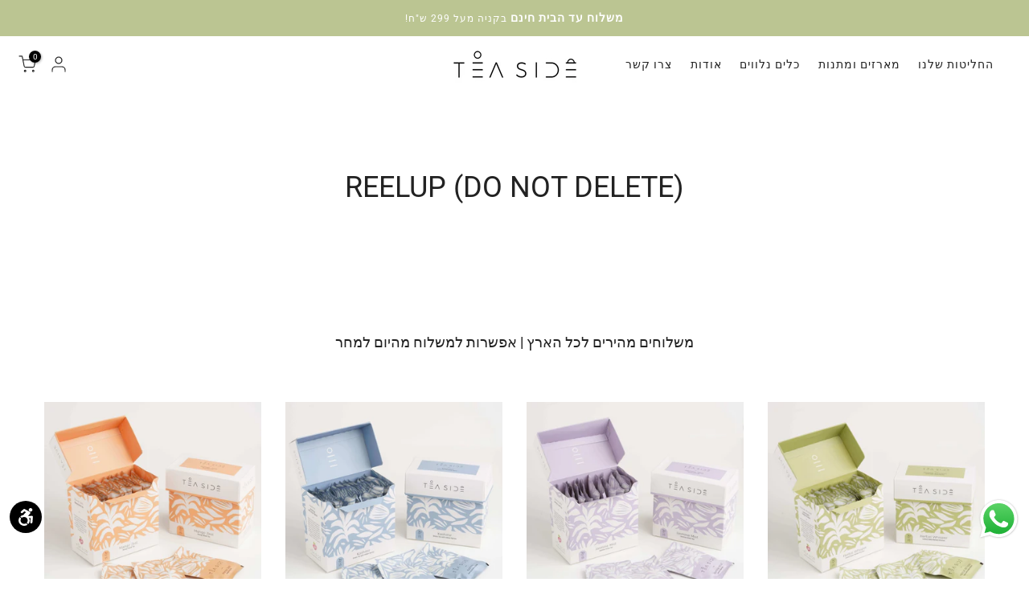

--- FILE ---
content_type: application/x-javascript; charset=utf-8
request_url: https://bundler.nice-team.net/app/shop/status/teaside-6386.myshopify.com.js?1768840981
body_size: -355
content:
var bundler_settings_updated='1710313030';